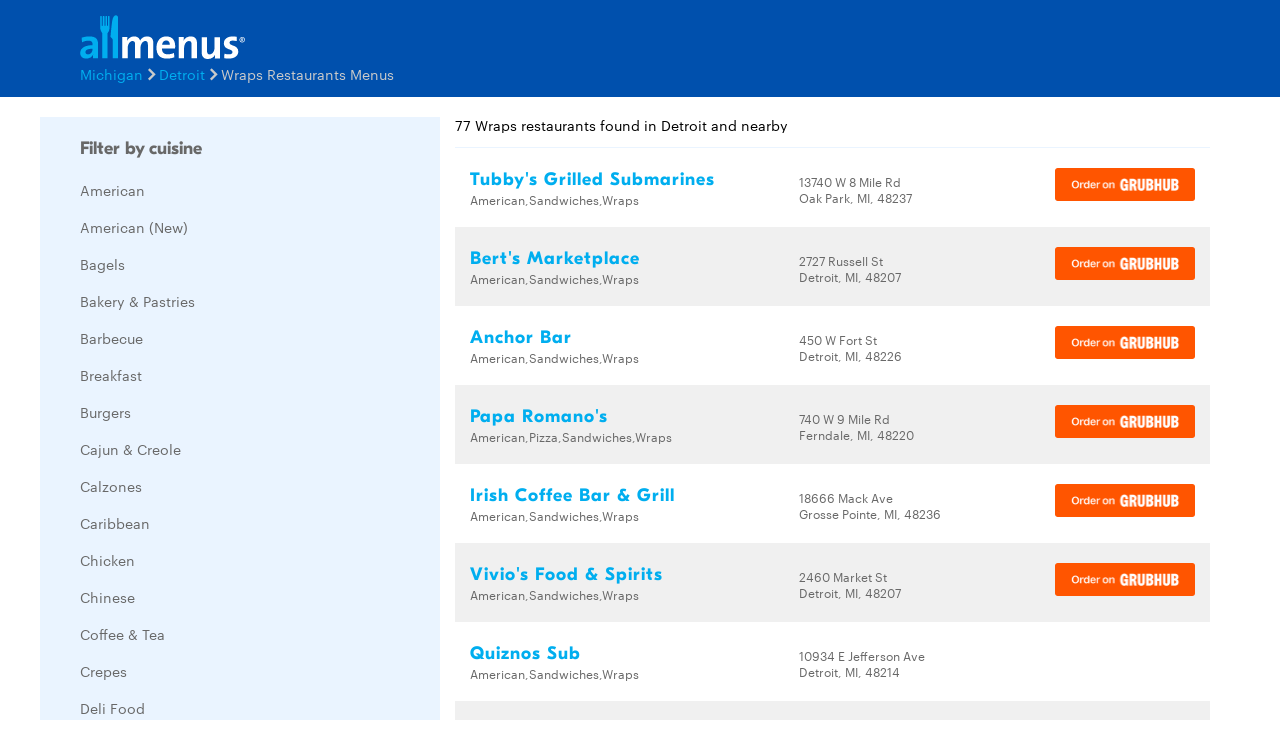

--- FILE ---
content_type: text/html
request_url: https://www.allmenus.com/mi/detroit/-/wraps/
body_size: 8252
content:
<!DOCTYPE html>
<html lang="en">

<head>
  <title>Wraps restaurants and menus in Detroit, MI - Allmenus.com</title>
  <meta http-equiv="content-type" content="text/html; charset=utf-8" />
  <meta name="description" content="Detroit&#39;s Wraps restaurant and menu guide. View menus, maps, and reviews for popular Wraps restaurants in Detroit, MI." />
  <meta name="keywords" content="Restaurant, food, menu" />
  <meta name="viewport" content="width=device-width, initial-scale=1, maximum-scale=1, user-scalable=0" />
  <link rel="manifest" href="/static/manifest.json" />
  <meta name="theme-color" content="#007AFF" />
  <meta name="msapplication-TileColor" content="#007AFF" />
  <meta name="mobile-web-app-capable" content="yes" />
  <meta name="application-name" content="Allmenus.com" />
  <meta name="apple-mobile-web-app-capable" content="yes" />
  <meta name="apple-mobile-web-app-status-bar-style" content="black" />
  <meta name="apple-mobile-web-app-title" content="Detroit&#39;s Wraps restaurant and menu guide. View menus, maps, and reviews for popular Wraps restaurants in Detroit, MI." />
  <meta name="google-site-verification" content="kYsrGUrO6CY7mfDrZOmnIynUSeRWLN0HUOUqxNrz0PM" />
  <!--
    <meta property="fb:app_id" content="2396679921" >
    <meta property="fb:admins" content="615517, 502157015" >
    <meta property="og:type" content="website" >
    <meta property="og:url" content="http://www.allmenus.com/" >
    <meta property="og:image" content="http://www.allmenus.com/cdn/am/images/icons/am_logo_400x70.jpg">
    <meta property="og:title" content="" >
    <meta property="og:description" content="Detroit&#39;s Wraps restaurant and menu guide. View menus, maps, and reviews for popular Wraps restaurants in Detroit, MI." >
    -->
  <link rel="apple-touch-icon-precomposed" sizes="57x57" href="/static/images/favicon/apple-touch-icon-57x57.png" />
  <link rel="apple-touch-icon-precomposed" sizes="114x114" href="/static/images/favicon/apple-touch-icon-114x114.png" />
  <link rel="apple-touch-icon-precomposed" sizes="72x72" href="/static/images/favicon/apple-touch-icon-72x72.png" />
  <link rel="apple-touch-icon-precomposed" sizes="144x144" href="/static/images/favicon/apple-touch-icon-144x144.png" />
  <link rel="apple-touch-icon-precomposed" sizes="60x60" href="/static/images/favicon/apple-touch-icon-60x60.png" />
  <link rel="apple-touch-icon-precomposed" sizes="120x120" href="/static/images/favicon/apple-touch-icon-120x120.png" />
  <link rel="apple-touch-icon-precomposed" sizes="76x76" href="/static/images/favicon/apple-touch-icon-76x76.png" />
  <link rel="apple-touch-icon-precomposed" sizes="152x152" href="/static/images/favicon/apple-touch-icon-152x152.png" />
  <link rel="icon" type="image/png" href="/static/images/favicon/favicon-196x196.png" sizes="196x196" />
  <link rel="icon" type="image/png" href="/static/images/favicon/favicon-96x96.png" sizes="96x96" />
  <link rel="icon" type="image/png" href="/static/images/favicon/favicon-32x32.png" sizes="32x32" />
  <link rel="icon" type="image/png" href="/static/images/favicon/favicon-16x16.png" sizes="16x16" />
  <link rel="icon" type="image/png" href="/static/images/favicon/favicon-128.png" sizes="128x128" />
  <meta name="application-name" content="&nbsp;" />
  <meta name="msapplication-TileColor" content="#FFFFFF" />
  <meta name="msapplication-TileImage" content="/static/images/favicon/mstile-144x144.png" />
  <meta name="msapplication-square70x70logo" content="/static/images/favicon/mstile-70x70.png" />
  <meta name="msapplication-square150x150logo" content="/static/images/favicon/mstile-150x150.png" />
  <meta name="msapplication-wide310x150logo" content="/static/images/favicon/mstile-310x150.png" />
  <meta name="msapplication-square310x310logo" content="/static/images/favicon/mstile-310x310.png" />
  <link rel="stylesheet" href="/static/css/main.css">
  <link rel="stylesheet" href="/static/css/main.min.css">
  <link rel="stylesheet" href="https://maxcdn.bootstrapcdn.com/bootstrap/4.0.0/css/bootstrap.min.css" integrity="sha384-Gn5384xqQ1aoWXA+058RXPxPg6fy4IWvTNh0E263XmFcJlSAwiGgFAW/dAiS6JXm" crossorigin="anonymous">
  <link rel="stylesheet" href="/static/css/list.min.css">
  <link id="canonical-link" rel="canonical" href="https://pp.allmenus.com/mi/detroit/-/wraps/" />
  <script type="application/ld+json" id="breadcrumb">
    {
      "@context": "http://schema.org",
      "@type": "BreadcrumbList",
      "itemListElement": [{
        "@type": "ListItem",
        "position": 1,
        "item": {
          "@id": "https://pp.allmenus.com",
          "name": "Allmenus.com"
        }
      }, {
        "@type": "ListItem",
        "position": 2,
        "item": {
          "@id": "https://pp.allmenus.com/mi/",
          "name": "MI"
        }
      }, {
        "@type": "ListItem",
        "position": 3,
        "item": {
          "@id": "https://pp.allmenus.com/mi/detroit/",
          "name": "Detroit"
        }
      }, {
        "@type": "ListItem",
        "position": 4,
        "item": {
          "@id": "https://pp.allmenus.com/mi/detroit/-/",
          "name": "Wraps"
        }
      }]
    }
  </script>
  <script>
    dataLayer = [{
      'pageGroup': 'Search',
      'pageSubGroup': 'city',
      'regionClassification': ''
    }];
  </script>
  <noscript><iframe src="//www.googletagmanager.com/ns.html?id=GTM-MR6RHV" height="0" width="0" style="display:none;visibility:hidden"></iframe></noscript>
  <script>
    (function(w, d, s, l, i) {
      w[l] = w[l] || [];
      w[l].push({
        'gtm.start': new Date().getTime(),
        event: 'gtm.js'
      });
      var f = d.getElementsByTagName(s)[0],
        j = d.createElement(s),
        dl = l != 'dataLayer' ? '&l=' + l : '';
      j.async = true;
      j.src =
        '//www.googletagmanager.com/gtm.js?id=' + i + dl;
      f.parentNode.insertBefore(j, f);
    })(window, document, 'script', 'dataLayer', 'GTM-MR6RHV');
  </script>
</head>

<body itemscope itemtype="http://schema.org/WebPage">
  <div class="content-container">
    <header class="s-header">
      <div class="header-content s-container">
        <div class="s-row">
          <div class="header-logo s-col-md-4">
            <span class="icon-search icon-24 pull-right s-visible-xs toggle-search-bar mobile-search-icon"> </span>
            <a href="/"><img alt="Allmenus.com" src="/static/images/allmenus-logo.svg"></a>
          </div>
          <div class="header-search s-col-md-8 invisible">
            <span class="icon-search icon-24 pull-right s-visible-sm toggle-search-bar mobile-search-icon"> </span>
            <form id="am-search-form-desktop" class="am-search-form am-header-search rb-search-row vert-middle s-hidden-md">
              <div class="s-input-addon addon-left addon-left-large s-input-bigger google-input-container">
                <input id="header-get-address" type="search" class="s-form-control s-form-control-dark s-form-control-fancy s-form-control-am gm-autocomplete address" placeholder="Enter address, city or ZIP code" onblur="this.placeholder = 'Enter address, city or ZIP code'" onfocus="this.placeholder = ''" name="addressSearch" value="">
                <div class="header-get-location">
                  <span class="s-input-addon-icon icon-location icon-24"></span>
                </div>
              </div>
              <div class="s-input-addon addon-left addon-left-large close-icon-header">
                <span class="s-input-addon-icon icon-close icon-16"></span>
              </div>
              <div class="s-input-addon addon-left addon-left-large search-icon-header">
                <span class="s-input-addon-icon icon-search icon-24 s-form-control-am"></span>
              </div>
              <div class="s-input-addon addon-left addon-left-large s-input-smaller search-input-width">
                <input type="search" class="s-form-control s-form-control-dark s-form-control-fancy s-form-control-am find-menu-autocomplete menu" placeholder="Enter a restaurant" onfocus="this.placeholder = ''" onblur="this.placeholder = 'Enter a restaurant'" name="restaurantSearch">
              </div>
              <div class="s-input-addon addon-left addon-left-large close-icon-menu">
                <span class="s-input-addon-icon icon-close icon-16"></span>
              </div>
              <button type="submit" class="search-button-submit">Find menus</button>
            </form>
          </div>
        </div>
      </div>
    </header>
    <section class="breadcrumb-container">
      <div class="s-container">
        <ul class="s-list-inline-breadcrumb">
          <li><a href="/mi/">Michigan</a><span class="icon-caret-right icon-16"></span></li>
          <li><a href="/mi/detroit/-/">Detroit</a><span class="icon-caret-right icon-16"></span></li>
          <li>Wraps Restaurants Menus</li>
        </ul>
      </div>
    </section>
    <div class="s-container list-page-container ">
      <div class="s-row">
        <section class="filter-container s-hidden-sm open s-col-md-4">
          <div class="s-visible-xs mobile-filter-handler">
            <div class="back-to-results">
              <span class="icon-left"></span>
              <span>Back to Search Results</span>
            </div>
          </div>
          <div class="cuisine-container blue-background" data-clickstream-cuisine-filter>
            <input type="hidden" id="cuisine-filter-refresh" value="false">
            <div class="clearfix">
              <h5 class="filters-header pull-left">Filter by cuisine</h5>
            </div>
            <div class="filters-container">
              <div class="s-checkbox-group">
                <label for="filter-checkbox1" class="s-checkbox-label"><a href="/mi/detroit/-/american/">American</a></label>
              </div>
              <div class="s-checkbox-group">
                <label for="filter-checkbox2" class="s-checkbox-label"><a href="/mi/detroit/-/american-new/">American (New)</a></label>
              </div>
              <div class="s-checkbox-group">
                <label for="filter-checkbox3" class="s-checkbox-label"><a href="/mi/detroit/-/bagels/">Bagels</a></label>
              </div>
              <div class="s-checkbox-group">
                <label for="filter-checkbox4" class="s-checkbox-label"><a href="/mi/detroit/-/bakery-pastries/">Bakery &amp; Pastries</a></label>
              </div>
              <div class="s-checkbox-group">
                <label for="filter-checkbox5" class="s-checkbox-label"><a href="/mi/detroit/-/barbecue/">Barbecue</a></label>
              </div>
              <div class="s-checkbox-group">
                <label for="filter-checkbox6" class="s-checkbox-label"><a href="/mi/detroit/-/breakfast/">Breakfast</a></label>
              </div>
              <div class="s-checkbox-group">
                <label for="filter-checkbox7" class="s-checkbox-label"><a href="/mi/detroit/-/burgers/">Burgers</a></label>
              </div>
              <div class="s-checkbox-group">
                <label for="filter-checkbox8" class="s-checkbox-label"><a href="/mi/detroit/-/cajun-creole/">Cajun &amp; Creole</a></label>
              </div>
              <div class="s-checkbox-group">
                <label for="filter-checkbox9" class="s-checkbox-label"><a href="/mi/detroit/-/calzones/">Calzones</a></label>
              </div>
              <div class="s-checkbox-group">
                <label for="filter-checkbox10" class="s-checkbox-label"><a href="/mi/detroit/-/caribbean/">Caribbean</a></label>
              </div>
              <div class="s-checkbox-group">
                <label for="filter-checkbox11" class="s-checkbox-label"><a href="/mi/detroit/-/chicken/">Chicken</a></label>
              </div>
              <div class="s-checkbox-group">
                <label for="filter-checkbox12" class="s-checkbox-label"><a href="/mi/detroit/-/chinese/">Chinese</a></label>
              </div>
              <div class="s-checkbox-group">
                <label for="filter-checkbox13" class="s-checkbox-label"><a href="/mi/detroit/-/coffee-tea/">Coffee &amp; Tea</a></label>
              </div>
              <div class="s-checkbox-group">
                <label for="filter-checkbox14" class="s-checkbox-label"><a href="/mi/detroit/-/crepes/">Crepes</a></label>
              </div>
              <div class="s-checkbox-group">
                <label for="filter-checkbox15" class="s-checkbox-label"><a href="/mi/detroit/-/deli/">Deli Food</a></label>
              </div>
              <div class="s-checkbox-group">
                <label for="filter-checkbox16" class="s-checkbox-label"><a href="/mi/detroit/-/desserts/">Desserts</a></label>
              </div>
              <div class="s-checkbox-group">
                <label for="filter-checkbox17" class="s-checkbox-label"><a href="/mi/detroit/-/diner/">Diner</a></label>
              </div>
              <div class="s-checkbox-group">
                <label for="filter-checkbox18" class="s-checkbox-label"><a href="/mi/detroit/-/ethiopian/">Ethiopian</a></label>
              </div>
              <div class="s-checkbox-group">
                <label for="filter-checkbox19" class="s-checkbox-label"><a href="/mi/detroit/-/french/">French</a></label>
              </div>
              <div class="s-checkbox-group">
                <label for="filter-checkbox20" class="s-checkbox-label"><a href="/mi/detroit/-/greek/">Greek</a></label>
              </div>
              <div class="s-checkbox-group">
                <label for="filter-checkbox21" class="s-checkbox-label"><a href="/mi/detroit/-/gyro/">Gyros</a></label>
              </div>
              <div class="s-checkbox-group">
                <label for="filter-checkbox22" class="s-checkbox-label"><a href="/mi/detroit/-/healthy/">Healthy</a></label>
              </div>
              <div class="s-checkbox-group">
                <label for="filter-checkbox23" class="s-checkbox-label"><a href="/mi/detroit/-/hot-dogs/">Hot Dogs</a></label>
              </div>
              <div class="s-checkbox-group">
                <label for="filter-checkbox24" class="s-checkbox-label"><a href="/mi/detroit/-/ice-cream/">Ice Cream</a></label>
              </div>
              <div class="s-checkbox-group">
                <label for="filter-checkbox25" class="s-checkbox-label"><a href="/mi/detroit/-/indian/">Indian</a></label>
              </div>
              <div class="s-checkbox-group">
                <label for="filter-checkbox26" class="s-checkbox-label"><a href="/mi/detroit/-/irish/">Irish</a></label>
              </div>
              <div class="s-checkbox-group">
                <label for="filter-checkbox27" class="s-checkbox-label"><a href="/mi/detroit/-/italian/">Italian</a></label>
              </div>
              <div class="s-checkbox-group">
                <label for="filter-checkbox28" class="s-checkbox-label"><a href="/mi/detroit/-/mediterranean/">Mediterranean</a></label>
              </div>
              <div class="s-checkbox-group">
                <label for="filter-checkbox29" class="s-checkbox-label"><a href="/mi/detroit/-/mexican/">Mexican</a></label>
              </div>
              <div class="s-checkbox-group">
                <label for="filter-checkbox30" class="s-checkbox-label"><a href="/mi/detroit/-/middle-eastern/">Middle Eastern</a></label>
              </div>
              <div class="s-checkbox-group">
                <label for="filter-checkbox31" class="s-checkbox-label"><a href="/mi/detroit/-/pakistani/">Pakistani</a></label>
              </div>
              <div class="s-checkbox-group">
                <label for="filter-checkbox32" class="s-checkbox-label"><a href="/mi/detroit/-/pasta/">Pasta</a></label>
              </div>
              <div class="s-checkbox-group">
                <label for="filter-checkbox33" class="s-checkbox-label"><a href="/mi/detroit/-/pitas/">Pitas</a></label>
              </div>
              <div class="s-checkbox-group">
                <label for="filter-checkbox34" class="s-checkbox-label"><a href="/mi/detroit/-/pizza/">Pizza</a></label>
              </div>
              <div class="s-checkbox-group">
                <label for="filter-checkbox35" class="s-checkbox-label"><a href="/mi/detroit/-/polish/">Polish</a></label>
              </div>
              <div class="s-checkbox-group">
                <label for="filter-checkbox36" class="s-checkbox-label"><a href="/mi/detroit/-/pub-food/">Pub Food</a></label>
              </div>
              <div class="s-checkbox-group">
                <label for="filter-checkbox37" class="s-checkbox-label"><a href="/mi/detroit/-/rib/">Ribs</a></label>
              </div>
              <div class="s-checkbox-group">
                <label for="filter-checkbox38" class="s-checkbox-label"><a href="/mi/detroit/-/salads/">Salads</a></label>
              </div>
              <div class="s-checkbox-group">
                <label for="filter-checkbox39" class="s-checkbox-label"><a href="/mi/detroit/-/sandwiches/">Sandwiches</a></label>
              </div>
              <div class="s-checkbox-group">
                <label for="filter-checkbox40" class="s-checkbox-label"><a href="/mi/detroit/-/seafood/">Seafood</a></label>
              </div>
              <div class="s-checkbox-group">
                <label for="filter-checkbox41" class="s-checkbox-label"><a href="/mi/detroit/-/smoothies-juices/">Smoothies &amp; Juices</a></label>
              </div>
              <div class="s-checkbox-group">
                <label for="filter-checkbox42" class="s-checkbox-label"><a href="/mi/detroit/-/soul-food/">Soul Food</a></label>
              </div>
              <div class="s-checkbox-group">
                <label for="filter-checkbox43" class="s-checkbox-label"><a href="/mi/detroit/-/soups/">Soups</a></label>
              </div>
              <div class="s-checkbox-group">
                <label for="filter-checkbox44" class="s-checkbox-label"><a href="/mi/detroit/-/southern/">Southern</a></label>
              </div>
              <div class="s-checkbox-group">
                <label for="filter-checkbox45" class="s-checkbox-label"><a href="/mi/detroit/-/steakhouse/">Steak</a></label>
              </div>
              <div class="s-checkbox-group">
                <label for="filter-checkbox46" class="s-checkbox-label"><a href="/mi/detroit/-/sub/">Subs</a></label>
              </div>
              <div class="s-checkbox-group">
                <label for="filter-checkbox47" class="s-checkbox-label"><a href="/mi/detroit/-/sushi/">Sushi</a></label>
              </div>
              <div class="s-checkbox-group">
                <label for="filter-checkbox48" class="s-checkbox-label"><a href="/mi/detroit/-/taiwanese/">Taiwanese</a></label>
              </div>
              <div class="s-checkbox-group">
                <label for="filter-checkbox49" class="s-checkbox-label"><a href="/mi/detroit/-/tapas/">Tapas</a></label>
              </div>
              <div class="s-checkbox-group">
                <label for="filter-checkbox50" class="s-checkbox-label"><a href="/mi/detroit/-/tex-mex/">Tex-Mex</a></label>
              </div>
              <div class="s-checkbox-group">
                <label for="filter-checkbox51" class="s-checkbox-label"><a href="/mi/detroit/-/thai/">Thai</a></label>
              </div>
              <div class="s-checkbox-group">
                <label for="filter-checkbox52" class="s-checkbox-label"><a href="/mi/detroit/-/wings/">Wings</a></label>
              </div>
              <div class="s-checkbox-group">
                <label for="filter-checkbox53" class="s-checkbox-label"><a href="/mi/detroit/-/wraps/">Wraps</a></label>
              </div>
            </div>
          </div>
          <div class="ad-placeholder s-hidden-sm s-col-sm-11">
            <script type="text/javascript">
              <!--
              google_ad_client = "ca-pub-6777217859496707";
              /* NEW AM 300 x 600 */
              google_ad_slot = "7789924892";
              google_ad_width = 300;
              google_ad_height = 600;
              //
              -->
            </script>
            <script type="text/javascript" src="//pagead2.googlesyndication.com/pagead/show_ads.js">
            </script>
          </div>
        </section>
        <section class="restaurant-list-container s-col-md-8" data-clickstream-address-search>
          <div class="restaurant-list-header clearfix">
            <div class="result-number-container pull-left clearfix">
              <h1> 77 Wraps restaurants found in Detroit and nearby</h1>
              <div class="s-visible-xs pull-right mobile-filter-toggler">
                <span class="icon-filter icon-32" style="display:block;"></span>
                <span>Filter & Sort</span>
              </div>
            </div>
          </div>
          <div>
            <ul class="restaurant-list">
              <li class="restaurant-list-item clearfix" data-clickstream-restaurant-item>
                <div class="s-row">
                  <div class="description-container s-col-xs-7 s-col-sm-9 s-col-md-5">
                    <h4 class="name"><a href="/mi/oak-park/24989-tubbys-grilled-submarines/menu/" data-masterlist-id=24989>Tubby&#39;s Grilled Submarines</a></h4>
                    <p class="cuisine-list">American,Sandwiches,Wraps</p>
                  </div>
                  <div class="address-container s-hidden-sm s-col-sm-4">
                    <div class="delivery">
                      <!--  &bullet; <span class="icon-scooter"></span> <span class="delivery-blue">Delivery</span> -->
                    </div>
                    <p class="address">13740 W 8 Mile Rd</p>
                    <p class="address">Oak Park, MI, 48237</p>
                  </div>
                  <div class="grubhub-button s-col-xs-5 s-col-sm-3 s-pull-right-sm">
                    <a class="grubhub" href="https://www.grubhub.com/restaurant/tubbys-grilled-submarines-13740-w-8-mile-rd-oak-park/1028648?utm_medium=grubhub-owned-menu-properties&amp;utm_source=allmenus.com&amp;utm_content=1028648&amp;utm_campaign=menu_page&amp;affiliate=">
                      <img src="/static/images/order-on-grubhub-button.png" alt="Order on Grubhub" />
                    </a>
                  </div>
                </div>
              </li>
              <li class="restaurant-list-item clearfix" data-clickstream-restaurant-item>
                <div class="s-row">
                  <div class="description-container s-col-xs-7 s-col-sm-9 s-col-md-5">
                    <h4 class="name"><a href="/mi/detroit/248586-berts-marketplace/menu/" data-masterlist-id=248586>Bert&#39;s Marketplace</a></h4>
                    <p class="cuisine-list">American,Sandwiches,Wraps</p>
                  </div>
                  <div class="address-container s-hidden-sm s-col-sm-4">
                    <div class="delivery">
                      <!--  &bullet; <span class="icon-scooter-grey"></span> <span class="delivery-grey">Delivery not avail.</span> -->
                    </div>
                    <p class="address">2727 Russell St</p>
                    <p class="address">Detroit, MI, 48207</p>
                  </div>
                  <div class="grubhub-button s-col-xs-5 s-col-sm-3 s-pull-right-sm">
                    <a class="grubhub" href="https://www.grubhub.com/restaurant/berts-marketplace-2727-russell-st-detroit/503060?utm_medium=grubhub-owned-menu-properties&amp;utm_source=allmenus.com&amp;utm_content=503060&amp;utm_campaign=menu_page&amp;affiliate=">
                      <img src="/static/images/order-on-grubhub-button.png" alt="Order on Grubhub" />
                    </a>
                  </div>
                </div>
              </li>
              <li class="restaurant-list-item clearfix" data-clickstream-restaurant-item>
                <div class="s-row">
                  <div class="description-container s-col-xs-7 s-col-sm-9 s-col-md-5">
                    <h4 class="name"><a href="/mi/detroit/248655-anchor-bar/menu/" data-masterlist-id=248655>Anchor Bar</a></h4>
                    <p class="cuisine-list">American,Sandwiches,Wraps</p>
                  </div>
                  <div class="address-container s-hidden-sm s-col-sm-4">
                    <div class="delivery">
                      <!--  &bullet; <span class="icon-scooter"></span> <span class="delivery-blue">Delivery</span> -->
                    </div>
                    <p class="address">450 W Fort St</p>
                    <p class="address">Detroit, MI, 48226</p>
                  </div>
                  <div class="grubhub-button s-col-xs-5 s-col-sm-3 s-pull-right-sm">
                    <a class="grubhub" href="https://www.grubhub.com/restaurant/anchor-bar-450-w-fort-st-detroit/1045311?utm_medium=grubhub-owned-menu-properties&amp;utm_source=allmenus.com&amp;utm_content=1045311&amp;utm_campaign=menu_page&amp;affiliate=">
                      <img src="/static/images/order-on-grubhub-button.png" alt="Order on Grubhub" />
                    </a>
                  </div>
                </div>
              </li>
              <li class="restaurant-list-item clearfix" data-clickstream-restaurant-item>
                <div class="s-row">
                  <div class="description-container s-col-xs-7 s-col-sm-9 s-col-md-5">
                    <h4 class="name"><a href="/mi/ferndale/10797-papa-romanos/menu/" data-masterlist-id=10797>Papa Romano&#39;s</a></h4>
                    <p class="cuisine-list">American,Pizza,Sandwiches,Wraps</p>
                  </div>
                  <div class="address-container s-hidden-sm s-col-sm-4">
                    <div class="delivery">
                      <!--  &bullet; <span class="icon-scooter-grey"></span> <span class="delivery-grey">Delivery not avail.</span> -->
                    </div>
                    <p class="address">740 W 9 Mile Rd</p>
                    <p class="address">Ferndale, MI, 48220</p>
                  </div>
                  <div class="grubhub-button s-col-xs-5 s-col-sm-3 s-pull-right-sm">
                    <a class="grubhub" href="https://www.grubhub.com/restaurant/papa-romanos-740-w-9-mile-rd-ferndale/316819?utm_medium=grubhub-owned-menu-properties&amp;utm_source=allmenus.com&amp;utm_content=316819&amp;utm_campaign=menu_page&amp;affiliate=">
                      <img src="/static/images/order-on-grubhub-button.png" alt="Order on Grubhub" />
                    </a>
                  </div>
                </div>
              </li>
              <li class="restaurant-list-item clearfix" data-clickstream-restaurant-item>
                <div class="s-row">
                  <div class="description-container s-col-xs-7 s-col-sm-9 s-col-md-5">
                    <h4 class="name"><a href="/mi/grosse-pointe/39992-irish-coffee-bar-grill/menu/" data-masterlist-id=39992>Irish Coffee Bar &amp; Grill</a></h4>
                    <p class="cuisine-list">American,Sandwiches,Wraps</p>
                  </div>
                  <div class="address-container s-hidden-sm s-col-sm-4">
                    <div class="delivery">
                      <!--  &bullet; <span class="icon-scooter-grey"></span> <span class="delivery-grey">Delivery not avail.</span> -->
                    </div>
                    <p class="address">18666 Mack Ave</p>
                    <p class="address">Grosse Pointe, MI, 48236</p>
                  </div>
                  <div class="grubhub-button s-col-xs-5 s-col-sm-3 s-pull-right-sm">
                    <a class="grubhub" href="https://www.grubhub.com/restaurant/irish-coffee-bar-grill-18666-mack-ave-grosse-pointe/2367894?utm_medium=grubhub-owned-menu-properties&amp;utm_source=allmenus.com&amp;utm_content=2367894&amp;utm_campaign=menu_page&amp;affiliate=">
                      <img src="/static/images/order-on-grubhub-button.png" alt="Order on Grubhub" />
                    </a>
                  </div>
                </div>
              </li>
              <li class="restaurant-list-item clearfix" data-clickstream-restaurant-item>
                <div class="s-row">
                  <div class="description-container s-col-xs-7 s-col-sm-9 s-col-md-5">
                    <h4 class="name"><a href="/mi/detroit/248728-vivios-food-spirits/menu/" data-masterlist-id=248728>Vivio&#39;s Food &amp; Spirits</a></h4>
                    <p class="cuisine-list">American,Sandwiches,Wraps</p>
                  </div>
                  <div class="address-container s-hidden-sm s-col-sm-4">
                    <div class="delivery">
                      <!--  &bullet; <span class="icon-scooter-grey"></span> <span class="delivery-grey">Delivery not avail.</span> -->
                    </div>
                    <p class="address">2460 Market St</p>
                    <p class="address">Detroit, MI, 48207</p>
                  </div>
                  <div class="grubhub-button s-col-xs-5 s-col-sm-3 s-pull-right-sm">
                    <a class="grubhub" href="https://www.grubhub.com/restaurant/vivios-food-spirits-2460-market-st-detroit/821859?utm_medium=grubhub-owned-menu-properties&amp;utm_source=allmenus.com&amp;utm_content=821859&amp;utm_campaign=menu_page&amp;affiliate=">
                      <img src="/static/images/order-on-grubhub-button.png" alt="Order on Grubhub" />
                    </a>
                  </div>
                </div>
              </li>
              <li class="restaurant-list-item clearfix" data-clickstream-restaurant-item>
                <div class="s-row">
                  <div class="description-container s-col-xs-7 s-col-sm-9 s-col-md-5">
                    <h4 class="name"><a href="/mi/detroit/121978-quiznos-sub/menu/" data-masterlist-id=121978>Quiznos Sub</a></h4>
                    <p class="cuisine-list">American,Sandwiches,Wraps</p>
                  </div>
                  <div class="address-container s-hidden-sm s-col-sm-4">
                    <div class="delivery">
                      <!--  &bullet; <span class="icon-scooter-grey"></span> <span class="delivery-grey">Delivery not avail.</span> -->
                    </div>
                    <p class="address">10934 E Jefferson Ave</p>
                    <p class="address">Detroit, MI, 48214</p>
                  </div>
                </div>
              </li>
              <li class="restaurant-list-item clearfix" data-clickstream-restaurant-item>
                <div class="s-row">
                  <div class="description-container s-col-xs-7 s-col-sm-9 s-col-md-5">
                    <h4 class="name"><a href="/mi/hamtramck/24538-tubbys-grilled-submarines/menu/" data-masterlist-id=24538>Tubby&#39;s Grilled Submarines</a></h4>
                    <p class="cuisine-list">American,Sandwiches,Wraps</p>
                  </div>
                  <div class="address-container s-hidden-sm s-col-sm-4">
                    <div class="delivery">
                      <!--  &bullet; <span class="icon-scooter-grey"></span> <span class="delivery-grey">Delivery not avail.</span> -->
                    </div>
                    <p class="address">3470 Holbrook St</p>
                    <p class="address">Hamtramck, MI, 48212</p>
                  </div>
                </div>
              </li>
              <li class="restaurant-list-item clearfix" data-clickstream-restaurant-item>
                <div class="s-row">
                  <div class="description-container s-col-xs-7 s-col-sm-9 s-col-md-5">
                    <h4 class="name"><a href="/mi/detroit/26275-rio-wraps/menu/" data-masterlist-id=26275>Rio Wraps</a></h4>
                    <p class="cuisine-list">American,Sandwiches,Wraps</p>
                  </div>
                  <div class="address-container s-hidden-sm s-col-sm-4">
                    <div class="delivery">
                      <!--  &bullet; <span class="icon-scooter-grey"></span> <span class="delivery-grey">Delivery not avail.</span> -->
                    </div>
                    <p class="address">2800 Midfield Dr</p>
                    <p class="address">Detroit, MI, 48242</p>
                  </div>
                </div>
              </li>
              <li class="restaurant-list-item clearfix" data-clickstream-restaurant-item>
                <div class="s-row">
                  <div class="description-container s-col-xs-7 s-col-sm-9 s-col-md-5">
                    <h4 class="name"><a href="/mi/detroit/131108-that-sandwich-place/menu/" data-masterlist-id=131108>That Sandwich Place</a></h4>
                    <p class="cuisine-list">American,Sandwiches,Wraps</p>
                  </div>
                  <div class="address-container s-hidden-sm s-col-sm-4">
                    <div class="delivery">
                      <!--  &bullet; <span class="icon-scooter"></span> <span class="delivery-blue">Delivery</span> -->
                    </div>
                    <p class="address">200 Renaissance Ctr</p>
                    <p class="address">Detroit, MI, 48243</p>
                  </div>
                </div>
              </li>
              <li class="restaurant-list-item clearfix" data-clickstream-restaurant-item>
                <div class="s-row">
                  <div class="description-container s-col-xs-7 s-col-sm-9 s-col-md-5">
                    <h4 class="name"><a href="/mi/detroit/24926-tubbys-grilled-submarines/menu/" data-masterlist-id=24926>Tubby&#39;s Grilled Submarines</a></h4>
                    <p class="cuisine-list">American,Sandwiches,Wraps</p>
                  </div>
                  <div class="address-container s-hidden-sm s-col-sm-4">
                    <div class="delivery">
                      <!--  &bullet; <span class="icon-scooter-grey"></span> <span class="delivery-grey">Delivery not avail.</span> -->
                    </div>
                    <p class="address">1010 Washington Blvd</p>
                    <p class="address">Detroit, MI, 48226</p>
                  </div>
                </div>
              </li>
              <li class="restaurant-list-item clearfix" data-clickstream-restaurant-item>
                <div class="s-row">
                  <div class="description-container s-col-xs-7 s-col-sm-9 s-col-md-5">
                    <h4 class="name"><a href="/mi/detroit/248732-circa-1890-saloon/menu/" data-masterlist-id=248732>Circa 1890 Saloon</a></h4>
                    <p class="cuisine-list">American,Sandwiches,Wraps</p>
                  </div>
                  <div class="address-container s-hidden-sm s-col-sm-4">
                    <div class="delivery">
                      <!--  &bullet; <span class="icon-scooter-grey"></span> <span class="delivery-grey">Delivery not avail.</span> -->
                    </div>
                    <p class="address">5474 Cass Ave</p>
                    <p class="address">Detroit, MI, 48202</p>
                  </div>
                </div>
              </li>
              <li class="restaurant-list-item clearfix" data-clickstream-restaurant-item>
                <div class="s-row">
                  <div class="description-container s-col-xs-7 s-col-sm-9 s-col-md-5">
                    <h4 class="name"><a href="/mi/detroit/24532-tubbys-grilled-submarines/menu/" data-masterlist-id=24532>Tubby&#39;s Grilled Submarines</a></h4>
                    <p class="cuisine-list">American,Sandwiches,Wraps</p>
                  </div>
                  <div class="address-container s-hidden-sm s-col-sm-4">
                    <div class="delivery">
                      <!--  &bullet; <span class="icon-scooter-grey"></span> <span class="delivery-grey">Delivery not avail.</span> -->
                    </div>
                    <p class="address">5015 Livernois Ave</p>
                    <p class="address">Detroit, MI, 48210</p>
                  </div>
                </div>
              </li>
              <li class="restaurant-list-item clearfix" data-clickstream-restaurant-item>
                <div class="s-row">
                  <div class="description-container s-col-xs-7 s-col-sm-9 s-col-md-5">
                    <h4 class="name"><a href="/mi/detroit/131109-rumors-on-the-river/menu/" data-masterlist-id=131109>Rumors On The River</a></h4>
                    <p class="cuisine-list">American,Sandwiches,Wraps</p>
                  </div>
                  <div class="address-container s-hidden-sm s-col-sm-4">
                    <div class="delivery">
                      <!--  &bullet; <span class="icon-scooter-grey"></span> <span class="delivery-grey">Delivery not avail.</span> -->
                    </div>
                    <p class="address">8900 E Jefferson Ave</p>
                    <p class="address">Detroit, MI, 48214</p>
                  </div>
                </div>
              </li>
              <li class="restaurant-list-item clearfix" data-clickstream-restaurant-item>
                <div class="s-row">
                  <div class="description-container s-col-xs-7 s-col-sm-9 s-col-md-5">
                    <h4 class="name"><a href="/mi/detroit/121980-quiznos-sub/menu/" data-masterlist-id=121980>Quiznos Sub</a></h4>
                    <p class="cuisine-list">American,Sandwiches,Wraps</p>
                  </div>
                  <div class="address-container s-hidden-sm s-col-sm-4">
                    <div class="delivery">
                      <!--  &bullet; <span class="icon-scooter-grey"></span> <span class="delivery-grey">Delivery not avail.</span> -->
                    </div>
                    <p class="address">South Terminal A Bulding Main Floor</p>
                    <p class="address">Detroit, MI, 48242</p>
                  </div>
                </div>
              </li>
              <li class="restaurant-list-item clearfix" data-clickstream-restaurant-item>
                <div class="s-row">
                  <div class="description-container s-col-xs-7 s-col-sm-9 s-col-md-5">
                    <h4 class="name"><a href="/mi/detroit/43991-jimmy-johns/menu/" data-masterlist-id=43991>Jimmy John&#39;s</a></h4>
                    <p class="cuisine-list">American,Sandwiches,Wraps</p>
                  </div>
                  <div class="address-container s-hidden-sm s-col-sm-4">
                    <div class="delivery">
                      <!--  &bullet; <span class="icon-scooter"></span> <span class="delivery-blue">Delivery</span> -->
                    </div>
                    <p class="address">5118 Anthony Wayne Dr</p>
                    <p class="address">Detroit, MI, 48202</p>
                  </div>
                </div>
              </li>
              <li class="restaurant-list-item clearfix" data-clickstream-restaurant-item>
                <div class="s-row">
                  <div class="description-container s-col-xs-7 s-col-sm-9 s-col-md-5">
                    <h4 class="name"><a href="/mi/detroit/24932-tubbys-grilled-submarines/menu/" data-masterlist-id=24932>Tubby&#39;s Grilled Submarines</a></h4>
                    <p class="cuisine-list">American,Sandwiches,Wraps</p>
                  </div>
                  <div class="address-container s-hidden-sm s-col-sm-4">
                    <div class="delivery">
                      <!--  &bullet; <span class="icon-scooter-grey"></span> <span class="delivery-grey">Delivery not avail.</span> -->
                    </div>
                    <p class="address">17521 Livernois Ave</p>
                    <p class="address">Detroit, MI, 48221</p>
                  </div>
                </div>
              </li>
              <li class="restaurant-list-item clearfix" data-clickstream-restaurant-item>
                <div class="s-row">
                  <div class="description-container s-col-xs-7 s-col-sm-9 s-col-md-5">
                    <h4 class="name"><a href="/mi/detroit/235817-the-great-american-bagel/menu/" data-masterlist-id=235817>The Great American Bagel</a></h4>
                    <p class="cuisine-list">American,Bagels,Sandwiches,Wraps</p>
                  </div>
                  <div class="address-container s-hidden-sm s-col-sm-4">
                    <div class="delivery">
                      <!--  &bullet; <span class="icon-scooter-grey"></span> <span class="delivery-grey">Delivery not avail.</span> -->
                    </div>
                    <p class="address">2800 Midfield Dr</p>
                    <p class="address">Detroit, MI, 48242</p>
                  </div>
                </div>
              </li>
              <li class="restaurant-list-item clearfix" data-clickstream-restaurant-item>
                <div class="s-row">
                  <div class="description-container s-col-xs-7 s-col-sm-9 s-col-md-5">
                    <h4 class="name"><a href="/mi/oak-park/10789-papa-romanos/menu/" data-masterlist-id=10789>Papa Romano&#39;s</a></h4>
                    <p class="cuisine-list">American,Pizza,Sandwiches,Wraps</p>
                  </div>
                  <div class="address-container s-hidden-sm s-col-sm-4">
                    <div class="delivery">
                      <!--  &bullet; <span class="icon-scooter-grey"></span> <span class="delivery-grey">Delivery not avail.</span> -->
                    </div>
                    <p class="address">15401 W 9 Mile Rd</p>
                    <p class="address">Oak Park, MI, 48237</p>
                  </div>
                </div>
              </li>
              <li class="restaurant-list-item clearfix" data-clickstream-restaurant-item>
                <div class="s-row">
                  <div class="description-container s-col-xs-7 s-col-sm-9 s-col-md-5">
                    <h4 class="name"><a href="/mi/detroit/247329-georges-ham-corned-beef/menu/" data-masterlist-id=247329>George&#39;s Ham &amp; Corned Beef</a></h4>
                    <p class="cuisine-list">American,Sandwiches,Wraps</p>
                  </div>
                  <div class="address-container s-hidden-sm s-col-sm-4">
                    <div class="delivery">
                      <!--  &bullet; <span class="icon-scooter-grey"></span> <span class="delivery-grey">Delivery not avail.</span> -->
                    </div>
                    <p class="address">19505 Grand River Ave</p>
                    <p class="address">Detroit, MI, 48223</p>
                  </div>
                </div>
              </li>
              <li class="restaurant-list-item clearfix" data-clickstream-restaurant-item>
                <div class="s-row">
                  <div class="description-container s-col-xs-7 s-col-sm-9 s-col-md-5">
                    <h4 class="name"><a href="/mi/detroit/121979-quiznos-sub/menu/" data-masterlist-id=121979>Quiznos Sub</a></h4>
                    <p class="cuisine-list">American,Sandwiches,Wraps</p>
                  </div>
                  <div class="address-container s-hidden-sm s-col-sm-4">
                    <div class="delivery">
                      <!--  &bullet; <span class="icon-scooter-grey"></span> <span class="delivery-grey">Delivery not avail.</span> -->
                    </div>
                    <p class="address">535 Griswold St</p>
                    <p class="address">Detroit, MI, 48226</p>
                  </div>
                </div>
              </li>
              <li class="restaurant-list-item clearfix" data-clickstream-restaurant-item>
                <div class="s-row">
                  <div class="description-container s-col-xs-7 s-col-sm-9 s-col-md-5">
                    <h4 class="name"><a href="/mi/grosse-pointe/24421-mr-pita/menu/" data-masterlist-id=24421>Mr. Pita</a></h4>
                    <p class="cuisine-list">American,Mexican,Sandwiches,Wraps</p>
                  </div>
                  <div class="address-container s-hidden-sm s-col-sm-4">
                    <div class="delivery">
                      <!--  &bullet; <span class="icon-scooter"></span> <span class="delivery-blue">Delivery</span> -->
                    </div>
                    <p class="address">19177 Mack Ave</p>
                    <p class="address">Grosse Pointe, MI, 48236</p>
                  </div>
                </div>
              </li>
              <li class="restaurant-list-item clearfix" data-clickstream-restaurant-item>
                <div class="s-row">
                  <div class="description-container s-col-xs-7 s-col-sm-9 s-col-md-5">
                    <h4 class="name"><a href="/mi/grosse-pointe/39921-jimmy-johns/menu/" data-masterlist-id=39921>Jimmy John&#39;s</a></h4>
                    <p class="cuisine-list">American,Sandwiches,Wraps</p>
                  </div>
                  <div class="address-container s-hidden-sm s-col-sm-4">
                    <div class="delivery">
                      <!--  &bullet; <span class="icon-scooter-grey"></span> <span class="delivery-grey">Delivery not avail.</span> -->
                    </div>
                    <p class="address">19613 Mack Ave</p>
                    <p class="address">Grosse Pointe, MI, 48236</p>
                  </div>
                </div>
              </li>
              <li class="restaurant-list-item clearfix" data-clickstream-restaurant-item>
                <div class="s-row">
                  <div class="description-container s-col-xs-7 s-col-sm-9 s-col-md-5">
                    <h4 class="name"><a href="/mi/detroit/107573-lennys-sub-shop/menu/" data-masterlist-id=107573>Lenny&#39;s Sub Shop</a></h4>
                    <p class="cuisine-list">American,Barbecue,Sandwiches,Wraps</p>
                  </div>
                  <div class="address-container s-hidden-sm s-col-sm-4">
                    <div class="delivery">
                      <!--  &bullet; <span class="icon-scooter-grey"></span> <span class="delivery-grey">Delivery not avail.</span> -->
                    </div>
                    <p class="address">15405 Gratiot Ave</p>
                    <p class="address">Detroit, MI, 48205</p>
                  </div>
                </div>
              </li>
              <li class="restaurant-list-item clearfix" data-clickstream-restaurant-item>
                <div class="s-row">
                  <div class="description-container s-col-xs-7 s-col-sm-9 s-col-md-5">
                    <h4 class="name"><a href="/mi/detroit/24233-mr-pita/menu/" data-masterlist-id=24233>Mr. Pita</a></h4>
                    <p class="cuisine-list">American,Mexican,Sandwiches,Wraps</p>
                  </div>
                  <div class="address-container s-hidden-sm s-col-sm-4">
                    <div class="delivery">
                      <!--  &bullet; <span class="icon-scooter"></span> <span class="delivery-blue">Delivery</span> -->
                    </div>
                    <p class="address">333 E Jefferson Ave</p>
                    <p class="address">Detroit, MI, 48226</p>
                  </div>
                </div>
              </li>
              <li class="restaurant-list-item clearfix" data-clickstream-restaurant-item>
                <div class="s-row">
                  <div class="description-container s-col-xs-7 s-col-sm-9 s-col-md-5">
                    <h4 class="name"><a href="/mi/detroit/24927-tubbys-grilled-submarines/menu/" data-masterlist-id=24927>Tubby&#39;s Grilled Submarines</a></h4>
                    <p class="cuisine-list">American,Sandwiches,Wraps</p>
                  </div>
                  <div class="address-container s-hidden-sm s-col-sm-4">
                    <div class="delivery">
                      <!--  &bullet; <span class="icon-scooter-grey"></span> <span class="delivery-grey">Delivery not avail.</span> -->
                    </div>
                    <p class="address">17195 Harper Ave</p>
                    <p class="address">Detroit, MI, 48224</p>
                  </div>
                </div>
              </li>
              <li class="restaurant-list-item clearfix" data-clickstream-restaurant-item>
                <div class="s-row">
                  <div class="description-container s-col-xs-7 s-col-sm-9 s-col-md-5">
                    <h4 class="name"><a href="/mi/detroit/141052-au-bon-pain/menu/" data-masterlist-id=141052>Au Bon Pain</a></h4>
                    <p class="cuisine-list">American,Sandwiches,Wraps</p>
                  </div>
                  <div class="address-container s-hidden-sm s-col-sm-4">
                    <div class="delivery">
                      <!--  &bullet; <span class="icon-scooter-grey"></span> <span class="delivery-grey">Delivery not avail.</span> -->
                    </div>
                    <p class="address">200 Renaissance Ctr</p>
                    <p class="address">Detroit, MI, 48243</p>
                  </div>
                </div>
              </li>
              <li class="restaurant-list-item clearfix" data-clickstream-restaurant-item>
                <div class="s-row">
                  <div class="description-container s-col-xs-7 s-col-sm-9 s-col-md-5">
                    <h4 class="name"><a href="/mi/grosse-pointe/26965-hungry-howies-pizza/menu/" data-masterlist-id=26965>Hungry Howie&#39;s Pizza</a></h4>
                    <p class="cuisine-list">American,Pizza,Sandwiches,Wraps</p>
                  </div>
                  <div class="address-container s-hidden-sm s-col-sm-4">
                    <div class="delivery">
                      <!--  &bullet; <span class="icon-scooter"></span> <span class="delivery-blue">Delivery</span> -->
                    </div>
                    <p class="address">21143 Mack Ave</p>
                    <p class="address">Grosse Pointe, MI, 48236</p>
                  </div>
                </div>
              </li>
              <li class="restaurant-list-item clearfix" data-clickstream-restaurant-item>
                <div class="s-row">
                  <div class="description-container s-col-xs-7 s-col-sm-9 s-col-md-5">
                    <h4 class="name"><a href="/mi/hamtramck/163049-checkers/menu/" data-masterlist-id=163049>Checkers</a></h4>
                    <p class="cuisine-list">American,Burgers,Hot Dogs,Sandwiches,Wraps</p>
                  </div>
                  <div class="address-container s-hidden-sm s-col-sm-4">
                    <div class="delivery">
                      <!--  &bullet; <span class="icon-scooter-grey"></span> <span class="delivery-grey">Delivery not avail.</span> -->
                    </div>
                    <p class="address">8917 Joseph Campau</p>
                    <p class="address">Hamtramck, MI, 48212</p>
                  </div>
                </div>
              </li>
              <li class="restaurant-list-item clearfix" data-clickstream-restaurant-item>
                <div class="s-row">
                  <div class="description-container s-col-xs-7 s-col-sm-9 s-col-md-5">
                    <h4 class="name"><a href="/mi/detroit/43862-bellacinos-pizza-grinders/menu/" data-masterlist-id=43862>Bellacino&#39;s Pizza &amp; Grinders</a></h4>
                    <p class="cuisine-list">American,Pizza,Sandwiches,Wraps</p>
                  </div>
                  <div class="address-container s-hidden-sm s-col-sm-4">
                    <div class="delivery">
                      <!--  &bullet; <span class="icon-scooter-grey"></span> <span class="delivery-grey">Delivery not avail.</span> -->
                    </div>
                    <p class="address">1001 Woodward Ave</p>
                    <p class="address">Detroit, MI, 48226</p>
                  </div>
                </div>
              </li>
              <li class="restaurant-list-item clearfix" data-clickstream-restaurant-item>
                <div class="s-row">
                  <div class="description-container s-col-xs-7 s-col-sm-9 s-col-md-5">
                    <h4 class="name"><a href="/mi/detroit/248057-club-jazz-cafe/menu/" data-masterlist-id=248057>Club Jazz Cafe</a></h4>
                    <p class="cuisine-list">American,Sandwiches,Wraps</p>
                  </div>
                  <div class="address-container s-hidden-sm s-col-sm-4">
                    <div class="delivery">
                      <!--  &bullet; <span class="icon-scooter-grey"></span> <span class="delivery-grey">Delivery not avail.</span> -->
                    </div>
                    <p class="address">16334 Grand River Ave</p>
                    <p class="address">Detroit, MI, 48227</p>
                  </div>
                </div>
              </li>
              <li class="restaurant-list-item clearfix" data-clickstream-restaurant-item>
                <div class="s-row">
                  <div class="description-container s-col-xs-7 s-col-sm-9 s-col-md-5">
                    <h4 class="name"><a href="/mi/detroit/131105-fish-citygyro-landconey-town/menu/" data-masterlist-id=131105>Fish City/gyro Land/coney Town</a></h4>
                    <p class="cuisine-list">American,Sandwiches,Wraps</p>
                  </div>
                  <div class="address-container s-hidden-sm s-col-sm-4">
                    <div class="delivery">
                      <!--  &bullet; <span class="icon-scooter-grey"></span> <span class="delivery-grey">Delivery not avail.</span> -->
                    </div>
                    <p class="address">200 Renaissance Ctr</p>
                    <p class="address">Detroit, MI, 48243</p>
                  </div>
                </div>
              </li>
              <li class="restaurant-list-item clearfix" data-clickstream-restaurant-item>
                <div class="s-row">
                  <div class="description-container s-col-xs-7 s-col-sm-9 s-col-md-5">
                    <h4 class="name"><a href="/mi/detroit/163043-checkers/menu/" data-masterlist-id=163043>Checkers</a></h4>
                    <p class="cuisine-list">American,Burgers,Hot Dogs,Sandwiches,Wraps</p>
                  </div>
                  <div class="address-container s-hidden-sm s-col-sm-4">
                    <div class="delivery">
                      <!--  &bullet; <span class="icon-scooter-grey"></span> <span class="delivery-grey">Delivery not avail.</span> -->
                    </div>
                    <p class="address">11641 Greenfield Road</p>
                    <p class="address">Detroit, MI, 48227</p>
                  </div>
                </div>
              </li>
              <li class="restaurant-list-item clearfix" data-clickstream-restaurant-item>
                <div class="s-row">
                  <div class="description-container s-col-xs-7 s-col-sm-9 s-col-md-5">
                    <h4 class="name"><a href="/mi/detroit/10775-papa-romanos/menu/" data-masterlist-id=10775>Papa Romano&#39;s</a></h4>
                    <p class="cuisine-list">American,Pizza,Sandwiches,Wraps</p>
                  </div>
                  <div class="address-container s-hidden-sm s-col-sm-4">
                    <div class="delivery">
                      <!--  &bullet; <span class="icon-scooter-grey"></span> <span class="delivery-grey">Delivery not avail.</span> -->
                    </div>
                    <p class="address">19121 Telegraph Rd</p>
                    <p class="address">Detroit, MI, 48219</p>
                  </div>
                </div>
              </li>
              <li class="restaurant-list-item clearfix" data-clickstream-restaurant-item>
                <div class="s-row">
                  <div class="description-container s-col-xs-7 s-col-sm-9 s-col-md-5">
                    <h4 class="name"><a href="/mi/detroit/247520-akbars-restaurant/menu/" data-masterlist-id=247520>Akbar&#39;s Restaurant</a></h4>
                    <p class="cuisine-list">American,Sandwiches,Wraps</p>
                  </div>
                  <div class="address-container s-hidden-sm s-col-sm-4">
                    <div class="delivery">
                      <!--  &bullet; <span class="icon-scooter-grey"></span> <span class="delivery-grey">Delivery not avail.</span> -->
                    </div>
                    <p class="address">12943 Fenkell St</p>
                    <p class="address">Detroit, MI, 48227</p>
                  </div>
                </div>
              </li>
              <li class="restaurant-list-item clearfix" data-clickstream-restaurant-item>
                <div class="s-row">
                  <div class="description-container s-col-xs-7 s-col-sm-9 s-col-md-5">
                    <h4 class="name"><a href="/mi/detroit/131102-johnny-rockets/menu/" data-masterlist-id=131102>Johnny Rockets</a></h4>
                    <p class="cuisine-list">American,Burgers,Sandwiches,Wraps</p>
                  </div>
                  <div class="address-container s-hidden-sm s-col-sm-4">
                    <div class="delivery">
                      <!--  &bullet; <span class="icon-scooter-grey"></span> <span class="delivery-grey">Delivery not avail.</span> -->
                    </div>
                    <p class="address">2239 Woodward Ave</p>
                    <p class="address">Detroit, MI, 48201</p>
                  </div>
                </div>
              </li>
              <li class="restaurant-list-item clearfix" data-clickstream-restaurant-item>
                <div class="s-row">
                  <div class="description-container s-col-xs-7 s-col-sm-9 s-col-md-5">
                    <h4 class="name"><a href="/mi/ferndale/255148-ajs-cafe/menu/" data-masterlist-id=255148>Aj&#39;s Cafe</a></h4>
                    <p class="cuisine-list">American,Coffee &amp; Tea,Smoothies &amp; Juices,Wraps</p>
                  </div>
                  <div class="address-container s-hidden-sm s-col-sm-4">
                    <div class="delivery">
                      <!--  &bullet; <span class="icon-scooter-grey"></span> <span class="delivery-grey">Delivery not avail.</span> -->
                    </div>
                    <p class="address">244 W 9 Mile Rd</p>
                    <p class="address">Ferndale, MI, 48220</p>
                  </div>
                </div>
              </li>
              <li class="restaurant-list-item clearfix" data-clickstream-restaurant-item>
                <div class="s-row">
                  <div class="description-container s-col-xs-7 s-col-sm-9 s-col-md-5">
                    <h4 class="name"><a href="/mi/detroit/121983-quiznos-sub/menu/" data-masterlist-id=121983>Quiznos Sub</a></h4>
                    <p class="cuisine-list">American,Sandwiches,Wraps</p>
                  </div>
                  <div class="address-container s-hidden-sm s-col-sm-4">
                    <div class="delivery">
                      <!--  &bullet; <span class="icon-scooter-grey"></span> <span class="delivery-grey">Delivery not avail.</span> -->
                    </div>
                    <p class="address">500 Mount Elliott St</p>
                    <p class="address">Detroit, MI, 48207</p>
                  </div>
                </div>
              </li>
              <li class="restaurant-list-item clearfix" data-clickstream-restaurant-item>
                <div class="s-row">
                  <div class="description-container s-col-xs-7 s-col-sm-9 s-col-md-5">
                    <h4 class="name"><a href="/mi/redford/10774-papa-romanos/menu/" data-masterlist-id=10774>Papa Romano&#39;s</a></h4>
                    <p class="cuisine-list">American,Pizza,Sandwiches,Wraps</p>
                  </div>
                  <div class="address-container s-hidden-sm s-col-sm-4">
                    <div class="delivery">
                      <!--  &bullet; <span class="icon-scooter-grey"></span> <span class="delivery-grey">Delivery not avail.</span> -->
                    </div>
                    <p class="address">26137 W 6 Mile Rd</p>
                    <p class="address">Redford, MI, 48240</p>
                  </div>
                </div>
              </li>
              <li class="restaurant-list-item clearfix" data-clickstream-restaurant-item>
                <div class="s-row">
                  <div class="description-container s-col-xs-7 s-col-sm-9 s-col-md-5">
                    <h4 class="name"><a href="/mi/detroit/246694-chefs-corned-beef-house-coney-island/menu/" data-masterlist-id=246694>Chef&#39;s Corned Beef House &amp; Coney Island</a></h4>
                    <p class="cuisine-list">Sandwiches,Wraps</p>
                  </div>
                  <div class="address-container s-hidden-sm s-col-sm-4">
                    <div class="delivery">
                      <!--  &bullet; <span class="icon-scooter-grey"></span> <span class="delivery-grey">Delivery not avail.</span> -->
                    </div>
                    <p class="address">13600 West 7 Mile Road</p>
                    <p class="address">Detroit, MI, 48235</p>
                  </div>
                </div>
              </li>
              <li class="restaurant-list-item clearfix" data-clickstream-restaurant-item>
                <div class="s-row">
                  <div class="description-container s-col-xs-7 s-col-sm-9 s-col-md-5">
                    <h4 class="name"><a href="/mi/detroit/24230-mr-pita/menu/" data-masterlist-id=24230>Mr. Pita</a></h4>
                    <p class="cuisine-list">American,Mexican,Sandwiches,Wraps</p>
                  </div>
                  <div class="address-container s-hidden-sm s-col-sm-4">
                    <div class="delivery">
                      <!--  &bullet; <span class="icon-scooter"></span> <span class="delivery-blue">Delivery</span> -->
                    </div>
                    <p class="address">2799 W Grand Blvd</p>
                    <p class="address">Detroit, MI, 48202</p>
                  </div>
                </div>
              </li>
              <li class="restaurant-list-item clearfix" data-clickstream-restaurant-item>
                <div class="s-row">
                  <div class="description-container s-col-xs-7 s-col-sm-9 s-col-md-5">
                    <h4 class="name"><a href="/mi/detroit/248592-mikes-pita-grill/menu/" data-masterlist-id=248592>Mike&#39;s Pita &amp; Grill</a></h4>
                    <p class="cuisine-list">American,Sandwiches,Wraps</p>
                  </div>
                  <div class="address-container s-hidden-sm s-col-sm-4">
                    <div class="delivery">
                      <!--  &bullet; <span class="icon-scooter-grey"></span> <span class="delivery-grey">Delivery not avail.</span> -->
                    </div>
                    <p class="address">2719 Russell St</p>
                    <p class="address">Detroit, MI, 48207</p>
                  </div>
                </div>
              </li>
              <li class="restaurant-list-item clearfix" data-clickstream-restaurant-item>
                <div class="s-row">
                  <div class="description-container s-col-xs-7 s-col-sm-9 s-col-md-5">
                    <h4 class="name"><a href="/mi/harper-woods/246047-mr-ss-deli/menu/" data-masterlist-id=246047>Mr. S&#39;s Deli</a></h4>
                    <p class="cuisine-list">American,Sandwiches,Wraps</p>
                  </div>
                  <div class="address-container s-hidden-sm s-col-sm-4">
                    <div class="delivery">
                      <!--  &bullet; <span class="icon-scooter-grey"></span> <span class="delivery-grey">Delivery not avail.</span> -->
                    </div>
                    <p class="address">20032 Kelly Rd</p>
                    <p class="address">Harper Woods, MI, 48225</p>
                  </div>
                </div>
              </li>
              <li class="restaurant-list-item clearfix" data-clickstream-restaurant-item>
                <div class="s-row">
                  <div class="description-container s-col-xs-7 s-col-sm-9 s-col-md-5">
                    <h4 class="name"><a href="/mi/oak-park/24988-tubbys-grilled-submarines/menu/" data-masterlist-id=24988>Tubby&#39;s Grilled Submarines</a></h4>
                    <p class="cuisine-list">American,Sandwiches,Wraps</p>
                  </div>
                  <div class="address-container s-hidden-sm s-col-sm-4">
                    <div class="delivery">
                      <!--  &bullet; <span class="icon-scooter-grey"></span> <span class="delivery-grey">Delivery not avail.</span> -->
                    </div>
                    <p class="address">8511 W 9 Mile Rd</p>
                    <p class="address">Oak Park, MI, 48237</p>
                  </div>
                </div>
              </li>
              <li class="restaurant-list-item clearfix" data-clickstream-restaurant-item>
                <div class="s-row">
                  <div class="description-container s-col-xs-7 s-col-sm-9 s-col-md-5">
                    <h4 class="name"><a href="/mi/grosse-pointe/26720-big-boy-restaurant/menu/" data-masterlist-id=26720>Big Boy Restaurant</a></h4>
                    <p class="cuisine-list">American,American,Burgers,Hot Dogs,Salads,Sandwiches,Soups,Wraps</p>
                  </div>
                  <div class="address-container s-hidden-sm s-col-sm-4">
                    <div class="delivery">
                      <!--  &bullet; <span class="icon-scooter-grey"></span> <span class="delivery-grey">Delivery not avail.</span> -->
                    </div>
                    <p class="address">20710 Mack Ave</p>
                    <p class="address">Grosse Pointe, MI, 48236</p>
                  </div>
                </div>
              </li>
              <li class="restaurant-list-item clearfix" data-clickstream-restaurant-item>
                <div class="s-row">
                  <div class="description-container s-col-xs-7 s-col-sm-9 s-col-md-5">
                    <h4 class="name"><a href="/mi/detroit/40518-einstein-bros/menu/" data-masterlist-id=40518>Einstein Bros</a></h4>
                    <p class="cuisine-list">American,Bagels,Coffee &amp; Tea,Salads,Sandwiches,Soups,Wraps</p>
                  </div>
                  <div class="address-container s-hidden-sm s-col-sm-4">
                    <div class="delivery">
                      <!--  &bullet; <span class="icon-scooter-grey"></span> <span class="delivery-grey">Delivery not avail.</span> -->
                    </div>
                    <p class="address">Concurse B, Building 830</p>
                    <p class="address">Detroit, MI, 48232</p>
                  </div>
                </div>
              </li>
              <li class="restaurant-list-item clearfix" data-clickstream-restaurant-item>
                <div class="s-row">
                  <div class="description-container s-col-xs-7 s-col-sm-9 s-col-md-5">
                    <h4 class="name"><a href="/mi/harper-woods/95842-charleys-grilled-subs/menu/" data-masterlist-id=95842>Charley&#39;s Grilled Subs</a></h4>
                    <p class="cuisine-list">American,Sandwiches,Wraps</p>
                  </div>
                  <div class="address-container s-hidden-sm s-col-sm-4">
                    <div class="delivery">
                      <!--  &bullet; <span class="icon-scooter-grey"></span> <span class="delivery-grey">Delivery not avail.</span> -->
                    </div>
                    <p class="address">18000 Vernier Rd</p>
                    <p class="address">Harper Woods, MI, 48225</p>
                  </div>
                </div>
              </li>
              <li class="restaurant-list-item clearfix" data-clickstream-restaurant-item>
                <div class="s-row">
                  <div class="description-container s-col-xs-7 s-col-sm-9 s-col-md-5">
                    <h4 class="name"><a href="/mi/detroit/95841-charleys-grilled-subs/menu/" data-masterlist-id=95841>Charley&#39;s Grilled Subs</a></h4>
                    <p class="cuisine-list">American,Sandwiches,Wraps</p>
                  </div>
                  <div class="address-container s-hidden-sm s-col-sm-4">
                    <div class="delivery">
                      <!--  &bullet; <span class="icon-scooter-grey"></span> <span class="delivery-grey">Delivery not avail.</span> -->
                    </div>
                    <p class="address">Mcnamara Terminal, Building 830, Space 10-1b</p>
                    <p class="address">Detroit, MI, 48242</p>
                  </div>
                </div>
              </li>
              <li class="restaurant-list-item clearfix" data-clickstream-restaurant-item>
                <div class="s-row">
                  <div class="description-container s-col-xs-7 s-col-sm-9 s-col-md-5">
                    <h4 class="name"><a href="/mi/redford/163060-checkers/menu/" data-masterlist-id=163060>Checkers</a></h4>
                    <p class="cuisine-list">American,Burgers,Hot Dogs,Sandwiches,Wraps</p>
                  </div>
                  <div class="address-container s-hidden-sm s-col-sm-4">
                    <div class="delivery">
                      <!--  &bullet; <span class="icon-scooter-grey"></span> <span class="delivery-grey">Delivery not avail.</span> -->
                    </div>
                    <p class="address">11610 Inkster Road</p>
                    <p class="address">Redford, MI, 48239</p>
                  </div>
                </div>
              </li>
              <li class="restaurant-list-item clearfix" data-clickstream-restaurant-item>
                <div class="s-row">
                  <div class="description-container s-col-xs-7 s-col-sm-9 s-col-md-5">
                    <h4 class="name"><a href="/mi/ferndale/121990-quiznos-sub/menu/" data-masterlist-id=121990>Quiznos Sub</a></h4>
                    <p class="cuisine-list">American,Sandwiches,Wraps</p>
                  </div>
                  <div class="address-container s-hidden-sm s-col-sm-4">
                    <div class="delivery">
                      <!--  &bullet; <span class="icon-scooter-grey"></span> <span class="delivery-grey">Delivery not avail.</span> -->
                    </div>
                    <p class="address">22965 Woodward Ave</p>
                    <p class="address">Ferndale, MI, 48220</p>
                  </div>
                </div>
              </li>
              <li class="restaurant-list-item clearfix" data-clickstream-restaurant-item>
                <div class="s-row">
                  <div class="description-container s-col-xs-7 s-col-sm-9 s-col-md-5">
                    <h4 class="name"><a href="/mi/detroit/43992-jimmy-johns/menu/" data-masterlist-id=43992>Jimmy John&#39;s</a></h4>
                    <p class="cuisine-list">American,Sandwiches,Wraps</p>
                  </div>
                  <div class="address-container s-hidden-sm s-col-sm-4">
                    <div class="delivery">
                      <!--  &bullet; <span class="icon-scooter"></span> <span class="delivery-blue">Delivery</span> -->
                    </div>
                    <p class="address">47 Monroe St</p>
                    <p class="address">Detroit, MI, 48226</p>
                  </div>
                </div>
              </li>
              <li class="restaurant-list-item clearfix" data-clickstream-restaurant-item>
                <div class="s-row">
                  <div class="description-container s-col-xs-7 s-col-sm-9 s-col-md-5">
                    <h4 class="name"><a href="/mi/detroit/24430-mr-pita/menu/" data-masterlist-id=24430>Mr. Pita</a></h4>
                    <p class="cuisine-list">American,Mexican,Sandwiches,Wraps</p>
                  </div>
                  <div class="address-container s-hidden-sm s-col-sm-4">
                    <div class="delivery">
                      <!--  &bullet; <span class="icon-scooter"></span> <span class="delivery-blue">Delivery</span> -->
                    </div>
                    <p class="address">3031 W Grand Blvd</p>
                    <p class="address">Detroit, MI, 48202</p>
                  </div>
                </div>
              </li>
              <li class="restaurant-list-item clearfix" data-clickstream-restaurant-item>
                <div class="s-row">
                  <div class="description-container s-col-xs-7 s-col-sm-9 s-col-md-5">
                    <h4 class="name"><a href="/mi/detroit/40611-papa-romanos/menu/" data-masterlist-id=40611>Papa Romano&#39;s</a></h4>
                    <p class="cuisine-list">American,Pizza,Sandwiches,Wraps</p>
                  </div>
                  <div class="address-container s-hidden-sm s-col-sm-4">
                    <div class="delivery">
                      <!--  &bullet; <span class="icon-scooter-grey"></span> <span class="delivery-grey">Delivery not avail.</span> -->
                    </div>
                    <p class="address">3031 W Grand Blvd</p>
                    <p class="address">Detroit, MI, 48202</p>
                  </div>
                </div>
              </li>
              <li class="restaurant-list-item clearfix" data-clickstream-restaurant-item>
                <div class="s-row">
                  <div class="description-container s-col-xs-7 s-col-sm-9 s-col-md-5">
                    <h4 class="name"><a href="/mi/detroit/131068-andrews-on-the-corner/menu/" data-masterlist-id=131068>Andrews On The Corner</a></h4>
                    <p class="cuisine-list">American,Sandwiches,Wraps</p>
                  </div>
                  <div class="address-container s-hidden-sm s-col-sm-4">
                    <div class="delivery">
                      <!--  &bullet; <span class="icon-scooter-grey"></span> <span class="delivery-grey">Delivery not avail.</span> -->
                    </div>
                    <p class="address">201 Joseph Campau St</p>
                    <p class="address">Detroit, MI, 48207</p>
                  </div>
                </div>
              </li>
              <li class="restaurant-list-item clearfix" data-clickstream-restaurant-item>
                <div class="s-row">
                  <div class="description-container s-col-xs-7 s-col-sm-9 s-col-md-5">
                    <h4 class="name"><a href="/mi/grosse-pointe/40254-rabauts-cafe/menu/" data-masterlist-id=40254>Rabaut&#39;s Cafe</a></h4>
                    <p class="cuisine-list">American,Sandwiches,Wraps</p>
                  </div>
                  <div class="address-container s-hidden-sm s-col-sm-4">
                    <div class="delivery">
                      <!--  &bullet; <span class="icon-scooter-grey"></span> <span class="delivery-grey">Delivery not avail.</span> -->
                    </div>
                    <p class="address">18536 E Warren Ave</p>
                    <p class="address">Grosse Pointe, MI, 48236</p>
                  </div>
                </div>
              </li>
              <li class="restaurant-list-item clearfix" data-clickstream-restaurant-item>
                <div class="s-row">
                  <div class="description-container s-col-xs-7 s-col-sm-9 s-col-md-5">
                    <h4 class="name"><a href="/mi/grosse-pointe/40303-brueggers/menu/" data-masterlist-id=40303>Bruegger&#39;s</a></h4>
                    <p class="cuisine-list">American,Bagels,Coffee &amp; Tea,Salads,Sandwiches,Soups,Wraps</p>
                  </div>
                  <div class="address-container s-hidden-sm s-col-sm-4">
                    <div class="delivery">
                      <!--  &bullet; <span class="icon-scooter-grey"></span> <span class="delivery-grey">Delivery not avail.</span> -->
                    </div>
                    <p class="address">17144 Kercheval Ave</p>
                    <p class="address">Grosse Pointe, MI, 48230</p>
                  </div>
                </div>
              </li>
              <li class="restaurant-list-item clearfix" data-clickstream-restaurant-item>
                <div class="s-row">
                  <div class="description-container s-col-xs-7 s-col-sm-9 s-col-md-5">
                    <h4 class="name"><a href="/mi/detroit/121977-quiznos-sub/menu/" data-masterlist-id=121977>Quiznos Sub</a></h4>
                    <p class="cuisine-list">American,Sandwiches,Wraps</p>
                  </div>
                  <div class="address-container s-hidden-sm s-col-sm-4">
                    <div class="delivery">
                      <!--  &bullet; <span class="icon-scooter-grey"></span> <span class="delivery-grey">Delivery not avail.</span> -->
                    </div>
                    <p class="address">1101 Washington Blvd</p>
                    <p class="address">Detroit, MI, 48226</p>
                  </div>
                </div>
              </li>
              <li class="restaurant-list-item clearfix" data-clickstream-restaurant-item>
                <div class="s-row">
                  <div class="description-container s-col-xs-7 s-col-sm-9 s-col-md-5">
                    <h4 class="name"><a href="/mi/detroit/10786-papa-romanos/menu/" data-masterlist-id=10786>Papa Romano&#39;s</a></h4>
                    <p class="cuisine-list">American,Pizza,Sandwiches,Wraps</p>
                  </div>
                  <div class="address-container s-hidden-sm s-col-sm-4">
                    <div class="delivery">
                      <!--  &bullet; <span class="icon-scooter-grey"></span> <span class="delivery-grey">Delivery not avail.</span> -->
                    </div>
                    <p class="address">19163 Livernois Ave</p>
                    <p class="address">Detroit, MI, 48221</p>
                  </div>
                </div>
              </li>
              <li class="restaurant-list-item clearfix" data-clickstream-restaurant-item>
                <div class="s-row">
                  <div class="description-container s-col-xs-7 s-col-sm-9 s-col-md-5">
                    <h4 class="name"><a href="/mi/harper-woods/97340-frullati-cafe/menu/" data-masterlist-id=97340>Frullati Cafe</a></h4>
                    <p class="cuisine-list">American,American (New),Bakery &amp; Pastries,Sandwiches,Wraps</p>
                  </div>
                  <div class="address-container s-hidden-sm s-col-sm-4">
                    <div class="delivery">
                      <!--  &bullet; <span class="icon-scooter-grey"></span> <span class="delivery-grey">Delivery not avail.</span> -->
                    </div>
                    <p class="address">18000 Vernier Rd</p>
                    <p class="address">Harper Woods, MI, 48225</p>
                  </div>
                </div>
              </li>
              <li class="restaurant-list-item clearfix" data-clickstream-restaurant-item>
                <div class="s-row">
                  <div class="description-container s-col-xs-7 s-col-sm-9 s-col-md-5">
                    <h4 class="name"><a href="/mi/detroit/131113-the-majestic-cafe/menu/" data-masterlist-id=131113>The Majestic Cafe</a></h4>
                    <p class="cuisine-list">American,Sandwiches,Wraps</p>
                  </div>
                  <div class="address-container s-hidden-sm s-col-sm-4">
                    <div class="delivery">
                      <!--  &bullet; <span class="icon-scooter-grey"></span> <span class="delivery-grey">Delivery not avail.</span> -->
                    </div>
                    <p class="address">4140 Woodward Ave</p>
                    <p class="address">Detroit, MI, 48201</p>
                  </div>
                </div>
              </li>
              <li class="restaurant-list-item clearfix" data-clickstream-restaurant-item>
                <div class="s-row">
                  <div class="description-container s-col-xs-7 s-col-sm-9 s-col-md-5">
                    <h4 class="name"><a href="/mi/detroit/26963-hungry-howies-pizza/menu/" data-masterlist-id=26963>Hungry Howie&#39;s Pizza</a></h4>
                    <p class="cuisine-list">American,Pizza,Sandwiches,Wraps</p>
                  </div>
                  <div class="address-container s-hidden-sm s-col-sm-4">
                    <div class="delivery">
                      <!--  &bullet; <span class="icon-scooter"></span> <span class="delivery-blue">Delivery</span> -->
                    </div>
                    <p class="address">17627 E Warren Ave</p>
                    <p class="address">Detroit, MI, 48224</p>
                  </div>
                </div>
              </li>
              <li class="restaurant-list-item clearfix" data-clickstream-restaurant-item>
                <div class="s-row">
                  <div class="description-container s-col-xs-7 s-col-sm-9 s-col-md-5">
                    <h4 class="name"><a href="/mi/detroit/247109-ozzies/menu/" data-masterlist-id=247109>Ozzie&#39;s</a></h4>
                    <p class="cuisine-list">American,Sandwiches,Wraps</p>
                  </div>
                  <div class="address-container s-hidden-sm s-col-sm-4">
                    <div class="delivery">
                      <!--  &bullet; <span class="icon-scooter-grey"></span> <span class="delivery-grey">Delivery not avail.</span> -->
                    </div>
                    <p class="address">6593 Greenfield Rd</p>
                    <p class="address">Detroit, MI, 48228</p>
                  </div>
                </div>
              </li>
              <li class="restaurant-list-item clearfix" data-clickstream-restaurant-item>
                <div class="s-row">
                  <div class="description-container s-col-xs-7 s-col-sm-9 s-col-md-5">
                    <h4 class="name"><a href="/mi/detroit/90646-salad-101/menu/" data-masterlist-id=90646>Salad 101</a></h4>
                    <p class="cuisine-list">American,Salads,Soups,Wraps</p>
                  </div>
                  <div class="address-container s-hidden-sm s-col-sm-4">
                    <div class="delivery">
                      <!--  &bullet; <span class="icon-scooter"></span> <span class="delivery-blue">Delivery</span> -->
                    </div>
                    <p class="address">5122 Anthony Wayne Dr</p>
                    <p class="address">Detroit, MI, 48202</p>
                  </div>
                </div>
              </li>
              <li class="restaurant-list-item clearfix" data-clickstream-restaurant-item>
                <div class="s-row">
                  <div class="description-container s-col-xs-7 s-col-sm-9 s-col-md-5">
                    <h4 class="name"><a href="/mi/detroit/24933-tubbys-grilled-submarines/menu/" data-masterlist-id=24933>Tubby&#39;s Grilled Submarines</a></h4>
                    <p class="cuisine-list">American,Sandwiches,Wraps</p>
                  </div>
                  <div class="address-container s-hidden-sm s-col-sm-4">
                    <div class="delivery">
                      <!--  &bullet; <span class="icon-scooter-grey"></span> <span class="delivery-grey">Delivery not avail.</span> -->
                    </div>
                    <p class="address">13535 Puritan St</p>
                    <p class="address">Detroit, MI, 48227</p>
                  </div>
                </div>
              </li>
              <li class="restaurant-list-item clearfix" data-clickstream-restaurant-item>
                <div class="s-row">
                  <div class="description-container s-col-xs-7 s-col-sm-9 s-col-md-5">
                    <h4 class="name"><a href="/mi/detroit/43993-jimmy-johns/menu/" data-masterlist-id=43993>Jimmy John&#39;s</a></h4>
                    <p class="cuisine-list">American,Sandwiches,Wraps</p>
                  </div>
                  <div class="address-container s-hidden-sm s-col-sm-4">
                    <div class="delivery">
                      <!--  &bullet; <span class="icon-scooter"></span> <span class="delivery-blue">Delivery</span> -->
                    </div>
                    <p class="address">615 Griswold St</p>
                    <p class="address">Detroit, MI, 48226</p>
                  </div>
                </div>
              </li>
              <li class="restaurant-list-item clearfix" data-clickstream-restaurant-item>
                <div class="s-row">
                  <div class="description-container s-col-xs-7 s-col-sm-9 s-col-md-5">
                    <h4 class="name"><a href="/mi/detroit/24929-tubbys-grilled-submarines/menu/" data-masterlist-id=24929>Tubby&#39;s Grilled Submarines</a></h4>
                    <p class="cuisine-list">American,Sandwiches,Wraps</p>
                  </div>
                  <div class="address-container s-hidden-sm s-col-sm-4">
                    <div class="delivery">
                      <!--  &bullet; <span class="icon-scooter-grey"></span> <span class="delivery-grey">Delivery not avail.</span> -->
                    </div>
                    <p class="address">16543 Grand River Ave</p>
                    <p class="address">Detroit, MI, 48227</p>
                  </div>
                </div>
              </li>
              <li class="restaurant-list-item clearfix" data-clickstream-restaurant-item>
                <div class="s-row">
                  <div class="description-container s-col-xs-7 s-col-sm-9 s-col-md-5">
                    <h4 class="name"><a href="/mi/grosse-pointe/39557-atlanta-bread-company/menu/" data-masterlist-id=39557>Atlanta Bread Company</a></h4>
                    <p class="cuisine-list">American,Bakery &amp; Pastries,Sandwiches,Wraps</p>
                  </div>
                  <div class="address-container s-hidden-sm s-col-sm-4">
                    <div class="delivery">
                      <!--  &bullet; <span class="icon-scooter"></span> <span class="delivery-blue">Delivery</span> -->
                    </div>
                    <p class="address">19181 Mack Ave</p>
                    <p class="address">Grosse Pointe, MI, 48236</p>
                  </div>
                </div>
              </li>
              <li class="restaurant-list-item clearfix" data-clickstream-restaurant-item>
                <div class="s-row">
                  <div class="description-container s-col-xs-7 s-col-sm-9 s-col-md-5">
                    <h4 class="name"><a href="/mi/detroit/248696-butchers-inn/menu/" data-masterlist-id=248696>Butcher&#39;s Inn</a></h4>
                    <p class="cuisine-list">American,Sandwiches,Wraps</p>
                  </div>
                  <div class="address-container s-hidden-sm s-col-sm-4">
                    <div class="delivery">
                      <!--  &bullet; <span class="icon-scooter-grey"></span> <span class="delivery-grey">Delivery not avail.</span> -->
                    </div>
                    <p class="address">1489 Winder St</p>
                    <p class="address">Detroit, MI, 48207</p>
                  </div>
                </div>
              </li>
              <li class="restaurant-list-item clearfix" data-clickstream-restaurant-item>
                <div class="s-row">
                  <div class="description-container s-col-xs-7 s-col-sm-9 s-col-md-5">
                    <h4 class="name"><a href="/mi/detroit/24234-mr-pita/menu/" data-masterlist-id=24234>Mr. Pita</a></h4>
                    <p class="cuisine-list">American,Mexican,Sandwiches,Wraps</p>
                  </div>
                  <div class="address-container s-hidden-sm s-col-sm-4">
                    <div class="delivery">
                      <!--  &bullet; <span class="icon-scooter"></span> <span class="delivery-blue">Delivery</span> -->
                    </div>
                    <p class="address">600 Civic Center Dr</p>
                    <p class="address">Detroit, MI, 48226</p>
                  </div>
                </div>
              </li>
              <li class="restaurant-list-item clearfix" data-clickstream-restaurant-item>
                <div class="s-row">
                  <div class="description-container s-col-xs-7 s-col-sm-9 s-col-md-5">
                    <h4 class="name"><a href="/mi/detroit/26399-big-boy-restaurant/menu/" data-masterlist-id=26399>Big Boy Restaurant</a></h4>
                    <p class="cuisine-list">American,American,Burgers,Hot Dogs,Salads,Sandwiches,Soups,Wraps</p>
                  </div>
                  <div class="address-container s-hidden-sm s-col-sm-4">
                    <div class="delivery">
                      <!--  &bullet; <span class="icon-scooter-grey"></span> <span class="delivery-grey">Delivery not avail.</span> -->
                    </div>
                    <p class="address">7033 W Jefferson Ave</p>
                    <p class="address">Detroit, MI, 48209</p>
                  </div>
                </div>
              </li>
              <li class="restaurant-list-item clearfix" data-clickstream-restaurant-item>
                <div class="s-row">
                  <div class="description-container s-col-xs-7 s-col-sm-9 s-col-md-5">
                    <h4 class="name"><a href="/mi/detroit/148094-mr-pita/menu/" data-masterlist-id=148094>Mr. Pita</a></h4>
                    <p class="cuisine-list">American,Mexican,Sandwiches,Wraps</p>
                  </div>
                  <div class="address-container s-hidden-sm s-col-sm-4">
                    <div class="delivery">
                      <!--  &bullet; <span class="icon-scooter"></span> <span class="delivery-blue">Delivery</span> -->
                    </div>
                    <p class="address">615 Griswold St</p>
                    <p class="address">Detroit, MI, 48226</p>
                  </div>
                </div>
              </li>
              <li class="restaurant-list-item clearfix" data-clickstream-restaurant-item>
                <div class="s-row">
                  <div class="description-container s-col-xs-7 s-col-sm-9 s-col-md-5">
                    <h4 class="name"><a href="/mi/detroit/24573-tubbys-grilled-submarines/menu/" data-masterlist-id=24573>Tubby&#39;s Grilled Submarines</a></h4>
                    <p class="cuisine-list">American,Sandwiches,Wraps</p>
                  </div>
                  <div class="address-container s-hidden-sm s-col-sm-4">
                    <div class="delivery">
                      <!--  &bullet; <span class="icon-scooter-grey"></span> <span class="delivery-grey">Delivery not avail.</span> -->
                    </div>
                    <p class="address">714 E Warren Ave</p>
                    <p class="address">Detroit, MI, 48201</p>
                  </div>
                </div>
              </li>
              <li class="restaurant-list-item clearfix" data-clickstream-restaurant-item>
                <div class="s-row">
                  <div class="description-container s-col-xs-7 s-col-sm-9 s-col-md-5">
                    <h4 class="name"><a href="/mi/detroit/43863-bellacinos-pizza-grinders/menu/" data-masterlist-id=43863>Bellacino&#39;s Pizza &amp; Grinders</a></h4>
                    <p class="cuisine-list">American,Pizza,Sandwiches,Wraps</p>
                  </div>
                  <div class="address-container s-hidden-sm s-col-sm-4">
                    <div class="delivery">
                      <!--  &bullet; <span class="icon-scooter-grey"></span> <span class="delivery-grey">Delivery not avail.</span> -->
                    </div>
                    <p class="address">2867 E 7 Mile Rd</p>
                    <p class="address">Detroit, MI, 48234</p>
                  </div>
                </div>
              </li>
              <li class="restaurant-list-item clearfix" data-clickstream-restaurant-item>
                <div class="s-row">
                  <div class="description-container s-col-xs-7 s-col-sm-9 s-col-md-5">
                    <h4 class="name"><a href="/mi/redford/26179-dollys-pizza/menu/" data-masterlist-id=26179>Dolly&#39;s Pizza</a></h4>
                    <p class="cuisine-list">American,Pizza,Salads,Sandwiches,Soups,Wraps</p>
                  </div>
                  <div class="address-container s-hidden-sm s-col-sm-4">
                    <div class="delivery">
                      <!--  &bullet; <span class="icon-scooter"></span> <span class="delivery-blue">Delivery</span> -->
                    </div>
                    <p class="address">27340 Joy Rd</p>
                    <p class="address">Redford, MI, 48239</p>
                  </div>
                </div>
              </li>
              <li class="restaurant-list-item clearfix" data-clickstream-restaurant-item>
                <div class="s-row">
                  <div class="description-container s-col-xs-7 s-col-sm-9 s-col-md-5">
                    <h4 class="name"><a href="/mi/detroit/163044-checkers/menu/" data-masterlist-id=163044>Checkers</a></h4>
                    <p class="cuisine-list">American,Burgers,Hot Dogs,Sandwiches,Wraps</p>
                  </div>
                  <div class="address-container s-hidden-sm s-col-sm-4">
                    <div class="delivery">
                      <!--  &bullet; <span class="icon-scooter-grey"></span> <span class="delivery-grey">Delivery not avail.</span> -->
                    </div>
                    <p class="address">4030 East 8 Mile Road</p>
                    <p class="address">Detroit, MI, 48234</p>
                  </div>
                </div>
              </li>
              <li class="restaurant-list-item clearfix" data-clickstream-restaurant-item>
                <div class="s-row">
                  <div class="description-container s-col-xs-7 s-col-sm-9 s-col-md-5">
                    <h4 class="name"><a href="/mi/detroit/24931-tubbys-grilled-submarines/menu/" data-masterlist-id=24931>Tubby&#39;s Grilled Submarines</a></h4>
                    <p class="cuisine-list">American,Sandwiches,Wraps</p>
                  </div>
                  <div class="address-container s-hidden-sm s-col-sm-4">
                    <div class="delivery">
                      <!--  &bullet; <span class="icon-scooter-grey"></span> <span class="delivery-grey">Delivery not avail.</span> -->
                    </div>
                    <p class="address">20325 W 8 Mile Rd</p>
                    <p class="address">Detroit, MI, 48219</p>
                  </div>
                </div>
              </li>
              <li class="restaurant-list-item clearfix" data-clickstream-restaurant-item>
                <div class="s-row">
                  <div class="description-container s-col-xs-7 s-col-sm-9 s-col-md-5">
                    <h4 class="name"><a href="/mi/grosse-pointe/122008-quiznos-sub/menu/" data-masterlist-id=122008>Quiznos Sub</a></h4>
                    <p class="cuisine-list">American,Sandwiches,Wraps</p>
                  </div>
                  <div class="address-container s-hidden-sm s-col-sm-4">
                    <div class="delivery">
                      <!--  &bullet; <span class="icon-scooter-grey"></span> <span class="delivery-grey">Delivery not avail.</span> -->
                    </div>
                    <p class="address">20083 Mack Ave</p>
                    <p class="address">Grosse Pointe, MI, 48236</p>
                  </div>
                </div>
              </li>
            </ul>
          </div>
        </section>
      </div>
    </div>
  </div>
  <footer class="s-footer">
    <div class="footer-content">
      <ul class="footer-static-links">
        <li><a href="/about-us/" name="footerAboutUs">About Us</a></li>
        <li><a href="/faq/" name="footerFaq">FAQs</a></li>
        <li><a href="https://get.grubhub.com" name="footerRestaurantOwners">Restaurant Center</a></li>
        <li><a href="/contact-us/" name="footerContactUs">Contact Us</a></li>
        <li><a href="/c/" name="footerChainRestaurants">Chain Restaurants</a></li>
        <li><a href="/terms-conditions/" name="footerTermsConditions">Terms & Conditions</a></li>
        <li><a href="https://www.grubhub.com/legal/privacy-policy" name="footerPrivacyPolicy">Privacy Policy</a></li>
        <li><a href="https://www.grubhub.com/legal/notice-financial-incentive" name="footerNoticeFinancialIncentive">Notice of Financial Incentive</a></li>
      </ul>
      <section><span class="copyright-text">©2023 GrubHub, Inc. All rights reserved.</span></section>
    </div>
  </footer>
  <script type="text/javascript" src="/static/js/vendor.js"></script>
  <script defer async type="text/javascript" src="/static/js/main.min.js"></script>
  <script defer src="/service-worker.min.js"></script>
  <script async src="https://maps.googleapis.com/maps/api/js?client=gme-grubhubinc&channel=allmenus&libraries=places&callback=initMap">
  </script>
  <script type="text/javascript">
    var env_url = "";
    window.clickstream_env = "";
    window.service_version = "";
    window.clickstream_v2host = "";
    window.clickstreamPageName = "";
    window.clickstream_enabled = false;
  </script>
  <script src="https://code.jquery.com/jquery-3.2.1.slim.min.js" integrity="sha384-KJ3o2DKtIkvYIK3UENzmM7KCkRr/rE9/Qpg6aAZGJwFDMVNA/GpGFF93hXpG5KkN" crossorigin="anonymous"></script>
  <script src="https://cdnjs.cloudflare.com/ajax/libs/popper.js/1.12.9/umd/popper.min.js" integrity="sha384-ApNbgh9B+Y1QKtv3Rn7W3mgPxhU9K/ScQsAP7hUibX39j7fakFPskvXusvfa0b4Q" crossorigin="anonymous"></script>
  <script src="https://maxcdn.bootstrapcdn.com/bootstrap/4.0.0/js/bootstrap.min.js" integrity="sha384-JZR6Spejh4U02d8jOt6vLEHfe/JQGiRRSQQxSfFWpi1MquVdAyjUar5+76PVCmYl" crossorigin="anonymous"></script>
</body>

</html>

--- FILE ---
content_type: text/html; charset=utf-8
request_url: https://www.google.com/recaptcha/api2/aframe
body_size: 268
content:
<!DOCTYPE HTML><html><head><meta http-equiv="content-type" content="text/html; charset=UTF-8"></head><body><script nonce="leqBEMJ1BSjExOz0TqF-3w">/** Anti-fraud and anti-abuse applications only. See google.com/recaptcha */ try{var clients={'sodar':'https://pagead2.googlesyndication.com/pagead/sodar?'};window.addEventListener("message",function(a){try{if(a.source===window.parent){var b=JSON.parse(a.data);var c=clients[b['id']];if(c){var d=document.createElement('img');d.src=c+b['params']+'&rc='+(localStorage.getItem("rc::a")?sessionStorage.getItem("rc::b"):"");window.document.body.appendChild(d);sessionStorage.setItem("rc::e",parseInt(sessionStorage.getItem("rc::e")||0)+1);localStorage.setItem("rc::h",'1768762190204');}}}catch(b){}});window.parent.postMessage("_grecaptcha_ready", "*");}catch(b){}</script></body></html>